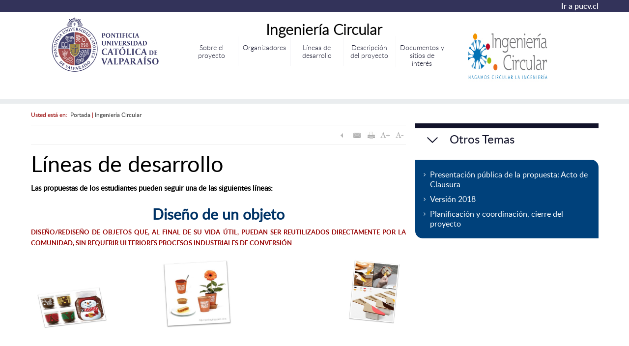

--- FILE ---
content_type: text/html; charset=utf-8
request_url: https://www.pucv.cl/uuaa/ingenieria-circular/lineas-de-desarrollo
body_size: 5545
content:

<!DOCTYPE html>
<html lang="es">
<head>
   
   <!-- inicio metatags-->
  <meta name="ROBOTS" content="INDEX, FOLLOW" >

<meta http-equiv="Content-Type" content="text/html; charset=utf-8">

<title>Líneas de desarrollo - PONTIFICIA UNIVERSIDAD CATÓLICA DE VALPARÍSO</title>

<meta name="description" content="" >

<!-- utiles -->
<link rel="canonical" href="https://www.pucv.cl/uuaa/ingenieria-circular/lineas-de-desarrollo">
<meta name="robots" content="noodp,noydir">
<meta name="viewport" content="width=device-width, initial-scale=1.0, maximum-scale=1.0, minimum-scale=1.0, user-scalable=0">
<meta name="HandheldFriendly" content="True">
<meta name="format-detection" content="telephone=no">
<meta http-equiv="X-UA-Compatible" content="IE=edge,chrome=1">
<meta name="autor" content="Altavoz S.A." >
<meta name="generator" content="Prontus CMS" >

<!-- Iconos -->
<link rel="icon" href="/pucv/imag/v1/logos/favicon.ico" type="image/x-icon">
<link rel="apple-touch-icon" href="/pucv/imag/v1/logos/apple-touch-icon.png">
<link rel="apple-touch-icon" href="/pucv/imag/v1/logos/apple-touch-icon-76x76.png" sizes="76x76">
<link rel="apple-touch-icon" href="/pucv/imag/v1/logos/apple-touch-icon-120x120.png" sizes="120x120">
<link rel="apple-touch-icon" href="/pucv/imag/v1/logos/apple-touch-icon-152x152.png" sizes="152x152">

<!-- Inicio compartir en FB  -->
<meta property="og:title" content=" Líneas de desarrollo" >


<meta property="og:type" content="article" >
<meta property="og:url" content="http://www.pucv.cl/uuaa/ingenieria-circular/lineas-de-desarrollo" >

<meta property="og:image" content="http://www.pucv.cl/pucv/imag/v1/auxi/logo.jpg" >
<meta property="og:site_name" content="http://www.pucv.cl" >
<!-- FIN Inicio compartir en FB  -->

<!-- Meta tags Twitter-->
<meta property="twitter:card" content="summary" >
<meta property="twitter:site" content="" >
<meta property="twitter:title" content=" Líneas de desarrollo" >



<meta property="twitter:image" content="http://www.pucv.cl/pucv/imag/v1/auxi/logo.jpg" >
<meta property="twitter:url" content="http://www.pucv.cl" >
<!-- Fin Meta tags Twitter-->


  
  <!-- fin metatags-->
  <!-- inicio hojas de estilo-->
  <link type="text/css" rel="stylesheet" href="/uuaa/css/v1/articulo.css">
  <link type="text/css" rel="stylesheet" href="/uuaa/css/v1/reset.css">
  <link type="text/css" rel="stylesheet" href="/uuaa/css/v1/global.css">
  <link type="text/css" rel="stylesheet" href="/uuaa/css/v1/superfish.css">
  <link type="text/css" rel="stylesheet" href="/uuaa/css/v1/unidad_academica.css">

  
  <!-- fin hojas de estilo-->

  <!-- inicio javascripts-->
    <!-- JS comunes Prontus -->
<script type="text/javascript" src="/uuaa/js-local/html5.js"></script>
<script type="text/javascript" src="/uuaa/js-local/jquery/jquery.js"></script>
<script type="text/javascript" src="/uuaa/js-local/jquery/jquery-migrate-1.2.1.min.js"></script>
<script type="text/javascript" src="/uuaa/js-local/Utiles.class.js"></script>
<script type="text/javascript" src="/uuaa/js-local/FontSize.class.js"></script>
<script type="text/javascript" src="/uuaa/js-local/Botones.class.js"></script>
<script type="text/javascript" src="/uuaa/js-local/Flash.class.js"></script>

<!-- Player -->
<script type="text/javascript" src="/uuaa/js-local/prontusplayer/prontusPlayer.min.js"></script>
<link rel="stylesheet" href="/uuaa/css/v1/controls.css">
<!-- /Player -->

<!-- JS extras -->
<script type="text/javascript" src="/uuaa/js-local/jquery/plugins/superfish/superfish.js"></script>

<!-- Código Google Analytics -->
<script>
  (function(i,s,o,g,r,a,m){i['GoogleAnalyticsObject']=r;i[r]=i[r]||function(){
  (i[r].q=i[r].q||[]).push(arguments)},i[r].l=1*new Date();a=s.createElement(o),
  m=s.getElementsByTagName(o)[0];a.async=1;a.src=g;m.parentNode.insertBefore(a,m)
  })(window,document,'script','//www.google-analytics.com/analytics.js','ga');

  ga('create', 'UA-23152143-1', 'auto');
  ga('send', 'pageview');

</script>

<!-- Google tag (gtag.js) -->
<script async src="https://www.googletagmanager.com/gtag/js?id=G-M66NFXK63Q"></script>
<script>
  window.dataLayer = window.dataLayer || [];
  function gtag(){dataLayer.push(arguments);}
  gtag('js', new Date());
  gtag('config', 'G-M66NFXK63Q');
</script>
    <script src="/uuaa/js-local/v2/jquery/jquery-3.6.0.min.js"></script>
<script src="/uuaa/js-local/v2/jquery/jquery-migrate-1.2.1.min.js"></script>
<script src="/uuaa/js-local/v2/swiper.min.js"></script>
<script src="/uuaa/js-local/v2/js-global.js"></script>
<script src="/uuaa/js-local/v2/fancybox/jquery.fancybox.min.js"></script>
<script>
		// cerrar modal
		$('.modal-selector .btn-sec').click(function () {
			$.fancybox.close();
		});
	</script>
  <!-- fin javascripts-->
</head>
<body id="wrap-articulos" class="bodysite ">
  
    <!-- Top Sitio-->
    <div class="grid-12 top-portada bg-color1">
        <section id="top-portada" class="postgrado grid-11 margin-middle">
            <a href="http://www.pucv.cl" target="_blank" alt="Ir a pucv.cl" title="Ir a pucv.cl" class="link aright">Ir a pucv.cl</a>
            <div class="separa"></div>
        </section>
    </div>
    <!-- fin Top Sitio-->
    <!--HEADER-->
    


    <!-- inicio header-->
        
            <header class="grid-12" id="header">
  <div class="auxi caja-blanca grid-11">
    
        

    <h1 id="logo" class="aleft">
        
            <a href="http://www.pucv.cl/uuaa/site/edic/base/port/ingenieria_circular.html" target="_top"><img src="/uuaa/site/artic/20170302/imag/foto_0000000120170302173515.jpg" width="300" height="113" border="0" title="Logo PUCV" alt="Logo PUCV"></a>
        
        
    </h1>


    

    <nav class="temas grid-5 aleft alumni">
       <h2 class="titular-portada"><p style="text-align: center;"><strong>Ingeniería Circular</strong></p></h2> 
      <span onclick="mostrarMenu(this);" class="menu_btn"><img title="Menú" alt="Menú" src="/pucv/imag/v1/auxi/icono_menu.gif"></span>
      <script type="text/javascript">
        $(document).ready(function() {
          $(window).resize(function() {
              if($(window).width() >  885) $('.menu-principal').css({'opacity':'1','display':'block'});
              else $('.menu-principal').css({'opacity':'0','display':'none'});
          });
        });
  
        function mostrarMenu(obj) {
          if($(obj).hasClass('activo')) {
              $(obj).removeClass('activo');
              $(obj).siblings('.menu-principal').animate({opacity:0},200).slideUp();
          } else {
              $(obj).addClass('activo');
              $(obj).siblings('.menu-principal').slideDown().animate({opacity:1},200);
          }
        }
      </script>
      <ul class="menu-principal grid-12">
         
    <li><a href="/uuaa/ingenieria-circular/sobre-el-proyecto" title="Sobre el proyecto" class="link">Sobre el proyecto</a></li>
  
    
    <li><a href="/uuaa/ingenieria-circular/organizadores" title="Organizadores" class="link">Organizadores</a></li>
  
    
    <li><a href="/uuaa/ingenieria-circular/lineas-de-desarrollo" title="Líneas de desarrollo" class="link">Líneas de desarrollo</a></li>
  
    
    <li><a href="/uuaa/ingenieria-circular/descripcion-del-proyecto" title="Descripción del proyecto" class="link">Descripción del proyecto</a></li>
  
    
    <li><a href="/uuaa/ingenieria-circular/documentos-y-sitios-de-interes" title="Documentos y sitios de interés" class="link">Documentos y sitios de interés</a></li>
  
   
      </ul>
    </nav>
            
    <div class="redes-sociales aright grid-3">
      <ul class="social">
        
      </ul>
      <div class="separa"></div>
      <div class="logo-unidad">
        
          

    
        <a href="http://www.pucv.cl/uuaa/site/edic/base/port/ingenieria_circular.html" target="_top"><img src="/uuaa/site/artic/20170306/imag/foto_0000000120170306163039.jpg" width="250" height="125" border="0" title="Ingeniería Circular" alt="Ingeniería Circular"></a>
    
    


        
      </div>

      <span class="separa"></span>
    </div>
            
    <span class="separa"></span>
  </div>

  <span class="separa"></span>
</header>
        
    <!-- fin header-->


    <!--/HEADER-->
    <a name="top_vtxt_cuerpo"></a>

    <!-- inicio contenido-->
    <div id="main" class="grid-11">
        <section class="contenido grid-8 aleft">
            <div class="auxi">
             <article class="articulo">
    <div class="info">
    
<div class="breadcrumbs">
    Usted est&aacute; en:&nbsp;
    <a href="/uuaa/site/edic/base/port/ingenieria_circular.html">Portada</a>

    | <a href="/uuaa/site/tax/port/all/taxport_52___1.html">Ingeniería Circular</a>
	
	

</div>


  <div class="box-utiles">
  <div class="herramientas">
<a href="#" onclick="window.history.go(-1); return false;">
  <img src="/uuaa/imag/v1/boto/vol_of.gif" alt="Volver" title="Volver" onmouseover="Botones.toogle(this);" onmouseout="Botones.toogle(this);" width="25" height="25" />
</a>
<a href="#" onclick="Utiles.enviarArticulo('http://www.pucv.cl/uuaa/site/artic/20170307/pags/20170307105515.html'); return false;">
  <img src="/uuaa/imag/v1/boto/env_of.gif" alt="Enviar este Artículo" title="Enviar este Artículo" onmouseover="Botones.toogle(this);" onmouseout="Botones.toogle(this);" width="25" height="25" />
</a>
<a href="#" onclick="Utiles.imprimirArticulo('http://www.pucv.cl/uuaa/site/artic/20170307/pags/20170307105515.html'); return false;">
  <img src="/uuaa/imag/v1/boto/imp_of.gif" border="0" alt="Imprimir este Artículo" title="Imprimir este Artículo"  onmouseover="Botones.toogle(this);" onmouseout="Botones.toogle(this);" width="25" height="25" />
</a>
<a href="#" onclick="FontSize.cambiaSize('mas'); return false;">
  <img src="/uuaa/imag/v1/boto/aum_of.gif" alt="Aumentar tamaño de letra" title="Aumentar tamaño de letra" onmouseover="Botones.toogle(this);" onmouseout="Botones.toogle(this);" width="25" height="25" />
</a>
<a href="#" onclick="FontSize.cambiaSize('menos'); return false;">
  <img src="/uuaa/imag/v1/boto/dis_of.gif" border="0" alt="Disminuir tamaño de letra" title="Disminuir tamaño de letra" onmouseover="Botones.toogle(this);" onmouseout="Botones.toogle(this);" width="25" height="25" />
</a>
</div>
  </div>
    
    <h1 class="titular">Líneas de desarrollo</h1>
    
    
    
    
    

    





    <div class="separa"></div>
    <div class="CUERPO">
        <p><strong>Las propuestas de los estudiantes pueden seguir una de las siguientes líneas:</strong></p>
<p class="subtit-sinlink" style="text-align: center;"><strong>Diseño de un objeto</strong></p>
<p class="destacado"><strong>Diseño/rediseño de objetos que, al final de su vida útil, puedan ser reutilizados directamente por la comunidad, sin requerir ulteriores procesos industriales de conversión.</strong></p>
<p><img alt="Imagen foto_00000002" border="0" class="fotodrag" height="84" id="foto_00000002" name="foto_00000002" src="/uuaa/site/artic/20170307/imag/foto_0000000220170307105515.jpg" style="width: 143px;" />                      <img alt="Imagen foto_00000003" border="0" class="fotodrag" height="140" id="foto_00000003" name="foto_00000003" src="/uuaa/site/artic/20170307/imag/foto_0000000320170307105515.jpg" style="font-family: LatoRegular, Arial, Helvetica, sans-serif; font-size: 15px; font-weight: normal; width: 142px;" /><img alt="Imagen foto_00000001" border="0" class="fotodrag" id="foto_00000001" name="foto_00000001" src="/uuaa/site/artic/20170307/imag/foto_0000000120170307105515.jpg" style="font-family: LatoRegular, Arial, Helvetica, sans-serif; font-size: 15px; font-weight: normal; height: 131px; float: right;" width="105" /></p>
<p> </p>
<p class="subtit-sinlink" style="text-align: center;"><strong>Diseño de un proceso</strong></p>
<p class="destacado">Diseño de un proceso industrial que permita revalorizar los objetos existentes, que hayan alcanzado el fin de su vida útil.</p>
<p> <img alt="Imagen foto_00000005" border="0" class="fotodrag" height="111" id="foto_00000005" name="foto_00000005" src="/uuaa/site/artic/20170307/imag/foto_0000000520170307105515.png" style="font-family: LatoRegular, Arial, Helvetica, sans-serif; font-size: 15px; font-weight: normal; width: 141px;" /><img alt="Imagen foto_00000004" border="0" class="fotodrag" id="foto_00000004" name="foto_00000004" src="/uuaa/site/artic/20170307/imag/foto_0000000420170307105515.png" style="font-family: LatoRegular, Arial, Helvetica, sans-serif; font-size: 15px; font-weight: normal; height: 115px;" width="96" /><img alt="Imagen foto_00000006" border="0" class="fotodrag" height="104" id="foto_00000006" name="foto_00000006" src="/uuaa/site/artic/20170307/imag/foto_0000000620170307105515.jpg" style="font-family: LatoRegular, Arial, Helvetica, sans-serif; font-size: 15px; font-weight: normal; width: 130px;" /><img alt="Imagen foto_00000007" border="0" class="fotodrag" height="105" id="foto_00000007" name="foto_00000007" src="/uuaa/site/artic/20170307/imag/foto_0000000720170307105515.jpg" style="font-family: LatoRegular, Arial, Helvetica, sans-serif; font-size: 15px; font-weight: normal; width: 168px;" /></p>
<p class="subtit-sinlink" style="text-align: center;"> <strong>Diseño de un servicio</strong></p>
<p class="subtit-sinlink destacado" style="text-align: justify;">Diseño de un servicio que permita facilitar el reciclaje de productos que hayan alcanzado el final de su vida útil, mediante la articulación de las fuentes que originan desechos de productos, con los agentes responsables de su reciclaje.</p>
<p> <img alt="Imagen foto_00000008" border="0" class="fotodrag" height="150" id="foto_00000008" name="foto_00000008" src="/uuaa/site/artic/20170307/imag/foto_0000000820170307105515.png" style="font-family: LatoRegular, Arial, Helvetica, sans-serif; font-size: 15px; font-weight: normal; width: 211px; display: block; margin-left: auto; margin-right: auto;" /></p>
<p> </p>
<p class="subtit-sinlink" style="text-align: center;"><strong>Diseño de actividades formativas</strong></p>
<p class="destacado">Diseño de una o más actividades orientadas a la valorización del reciclaje o disminución de la contaminación, por parte de la población. Las actividades pueden estar dirigidas al público en general o a segmentos específicos (ej. escolares, juntas de vecinos, PYMEs, etc.)</p>
<p>  <img alt="Imagen foto_00000011" border="0" class="fotodrag" height="146" id="foto_00000011" name="foto_00000011" src="/uuaa/site/artic/20170307/imag/foto_0000001120170307105515.jpg" style="font-family: LatoRegular, Arial, Helvetica, sans-serif; font-size: 15px; font-weight: normal; width: 191px;" /><img alt="Imagen foto_00000009" border="0" class="fotodrag" height="143" id="foto_00000009" name="foto_00000009" src="/uuaa/site/artic/20170307/imag/foto_0000000920170307105515.jpg" style="font-family: LatoRegular, Arial, Helvetica, sans-serif; font-size: 15px; font-weight: normal; width: 188px;" /><img alt="Imagen foto_00000010" border="0" class="fotodrag" height="129" id="foto_00000010" name="foto_00000010" src="/uuaa/site/artic/20170307/imag/foto_0000001020170307105515.jpg" style="font-family: LatoRegular, Arial, Helvetica, sans-serif; font-size: 15px; font-weight: normal; width: 181px;" /></p>
    </div>
    
    <div class="separa"></div>
    



    <div class="separa"></div>
    





    <div class="box-utiles">
    <div class="redes-sociales sociales-art">
   <div class="aleft">
  <div id="fb-root"></div>
    <script>(function(d, s, id) {
    var js, fjs = d.getElementsByTagName(s)[0];
    if (d.getElementById(id)) return;
    js = d.createElement(s); js.id = id;
    js.src = "//connect.facebook.net/es_LA/all.js#xfbml=1";
    fjs.parentNode.insertBefore(js, fjs);
    }(document, 'script', 'facebook-jssdk'));</script>
    <div class="fb-like" data-href="http://www.pucv.cl/uuaa/ingenieria-circular/lineas-de-desarrollo" data-send="true" data-layout="button_count" data-width="200" data-show-faces="true" data-font="verdana">
    </div>
    </div>

  <div class="aleft">
    <a href="https://twitter.com/share" class="twitter-share-button" data-lang="es">Twittear</a>
    <script>!function(d,s,id){var js,fjs=d.getElementsByTagName(s)[0],p=/^http:/.test(d.location)?'http':'https';if(!d.getElementById(id)){js=d.createElement(s);js.id=id;js.src=p+'://platform.twitter.com/widgets.js';fjs.parentNode.insertBefore(js,fjs);}}(document, 'script', 'twitter-wjs');</script>
  </div>

  <div class="aleft">
    <!-- Coloca esta etiqueta donde quieras que se muestre el botón +1. -->
    <g:plusone size="medium" href="http://www.pucv.cl/uuaa/ingenieria-circular/lineas-de-desarrollo"></g:plusone>

    <!-- Coloca esta petición de presentación donde creas oportuno. -->
    <script type="text/javascript">
    window.___gcfg = {lang: 'es-419'};

    (function() {
      var po = document.createElement('script'); po.type = 'text/javascript'; po.async = true;
      po.src = 'https://apis.google.com/js/plusone.js';
      var s = document.getElementsByTagName('script')[0]; s.parentNode.insertBefore(po, s);
    })();
    </script>
  </div>
  <div class="separa"></div>
</div>
    </div>

    <div class="subir">
    <a href="#top">subir</a>
    <a href="#" onclick="history.go(-1); return false;">volver</a>
</div>
    </div>
</article>
            </div>
        </section>
        <!-- inicio sidebar-->
        <aside class="sidebar grid-4 aright">
          <!-- Inicio Otros Temas -->
          <div class="noticias-relac aright grid-12">
            <!--Menu Sección-->
              
              
                  
<div class="rotulo grid-12">
    <h3>Otros Temas</h3>
    <div class="separa"></div>
</div>
<!--Fin Rotulo-->
<ul class="menu-seccion">
    
    
    
        
        
        
        <li><a alt="Presentación pública de la propuesta: Acto de Clausura" title="Presentación pública de la propuesta: Acto de Clausura" class="link" target="_top" href="/uuaa/ingenieria-circular/agenda/presentacion-publica-de-la-propuesta-acto-de-clausura">Presentación pública de la propuesta: Acto de Clausura</a></li>
        
    
    
    
        
        
        
        <li><a alt="Versión 2018" title="Versión 2018" class="link" target="_top" href="/uuaa/ingenieria-circular/noticias/version-2018">Versión 2018</a></li>
        
    
    
    
        
        
        
        <li><a alt="Planificación y coordinación, cierre del proyecto" title="Planificación y coordinación, cierre del proyecto" class="link" target="_top" href="/uuaa/ingenieria-circular/agenda/planificacion-y-coordinacion-cierre-del-proyecto">Planificación y coordinación, cierre del proyecto</a></li>
        
    
    
</ul>
              
            <!--Fin Menu Sección-->
          </div>
          <!-- Fin Otros Temas -->

          <!-- Inicio Imagenes -->
            
            
          <!-- Fin Imagenes -->
        </aside>
        <!-- fin sidebar-->
        <div class="separa"></div>
    </div>
    <!-- fin contenido-->

    <!--FOOTER-->
    


    <!-- inicio footer-->
        
            <footer id="footer">
    <div class="auxi">
    <div class="banner285">
        
          

    
    
        <img src="/uuaa/site/artic/20170307/imag/foto_0000000120170307130814.png" width="250" height="_HFOTOFIJA_BANNER250" border="0" title="Footer IC" alt="Footer IC">
    


        
    </div>

     <h2 class="titular-portada"><p style="text-align: center;"><strong>Escuela de Ingeniería Bioquímica - Escuela de Ingeniería Industrial - Escuela de Ingeniería en Construcción - Escuela de Ingeniería Química - Ingeniería 2030 </strong></p></h2> 

    <div class="txt-footer">
        <p>
            <img border="0" src="/pucv/site/artic/20150603/imag/foto_0000000120150603180447.png" name="foto_00000001" id="foto_00000001" class="fotodrag" alt="Imagen foto_00000001"> Avenida Brasil # 2147, Valparaíso, Chile.  
            <img border="0" src="/pucv/site/artic/20150603/imag/foto_0000000220150603180447.png" name="foto_00000002" id="foto_00000002" class="fotodrag" alt="Imagen foto_00000002"> +56 32 227 3000  
            
            <a target="_blank" href="">
                <img border="0" src="/pucv/site/artic/20150603/imag/foto_0000000420150603180447.png" name="foto_00000003" id="foto_00000003" class="fotodrag" alt="Imagen foto_00000003">
                ingeniería.circular@pucv.cl
            </a>
            
        </p>
     <div class="separa"></div>   
     </div> 

    <div class="banners">
        
        <div class="banner110">
        
            
            <a target="_top" href="">
                <img src="/uuaa/site/artic/20170417/imag/foto_0000000120170417104634.png" width="185" height="185" alt="EIB" title="EIB">
            </a>
            
        
            
        </div>
        
        <div class="banner110">
        
            
            <a target="_top" href="">
                <img src="/uuaa/site/artic/20170417/imag/foto_0000000120170417104758.png" width="185" height="185" alt="EII" title="EII">
            </a>
            
        
            
        </div>
        
        <div class="banner110">
        
            
            <a target="_top" href="">
                <img src="/uuaa/site/artic/20170417/imag/foto_0000000120170417105003.png" width="185" height="185" alt="EIQ" title="EIQ">
            </a>
            
        
            
        </div>
        
        <div class="banner110">
        
            
            <a target="_top" href="">
                <img src="/uuaa/site/artic/20180308/imag/foto_0000000720180308094557.png" width="185" height="43" alt="ICC" title="ICC">
            </a>
            
        
            
        </div>
        
        <div class="banner110">
        
            
            <a target="_top" href="">
                <img src="/uuaa/site/artic/20170306/imag/foto_0000000120170306164547.png" width="185" height="185" alt="2030" title="2030">
            </a>
            
        
            
        </div>
        
        <div class="separa"></div>
    </div>
    
    
    <div class="separa"></div>
   </div>
   <div class="separa"></div>
</footer>
        
    <!-- fin footer-->

    <!--/FOOTER-->

</body>
</html>

--- FILE ---
content_type: text/html; charset=utf-8
request_url: https://accounts.google.com/o/oauth2/postmessageRelay?parent=https%3A%2F%2Fwww.pucv.cl&jsh=m%3B%2F_%2Fscs%2Fabc-static%2F_%2Fjs%2Fk%3Dgapi.lb.en.2kN9-TZiXrM.O%2Fd%3D1%2Frs%3DAHpOoo_B4hu0FeWRuWHfxnZ3V0WubwN7Qw%2Fm%3D__features__
body_size: 161
content:
<!DOCTYPE html><html><head><title></title><meta http-equiv="content-type" content="text/html; charset=utf-8"><meta http-equiv="X-UA-Compatible" content="IE=edge"><meta name="viewport" content="width=device-width, initial-scale=1, minimum-scale=1, maximum-scale=1, user-scalable=0"><script src='https://ssl.gstatic.com/accounts/o/2580342461-postmessagerelay.js' nonce="uFa75jbqcKP9d9qZnhVkpg"></script></head><body><script type="text/javascript" src="https://apis.google.com/js/rpc:shindig_random.js?onload=init" nonce="uFa75jbqcKP9d9qZnhVkpg"></script></body></html>

--- FILE ---
content_type: text/css; charset=utf-8
request_url: https://www.pucv.cl/uuaa/css/v1/reset.css
body_size: 1366
content:
@charset "UTF-8";
/* Reset */
html, body, div, span, applet, object, iframe,
h1, h2, h3, h4, h5, h6, p, blockquote, pre,
a, abbr, acronym, address, big, cite, code,
del, dfn, img, ins, kbd, q, s, samp,
small, strike, strong, sub, sup, tt, var,
b, u, i, center,
dl, dt, dd, ol, ul, li,
fieldset, form, label, legend, caption, tfoot, thead, th,
article, aside, canvas, details, embed, 
figure, figcaption, footer, header, hgroup, 
menu, nav, output, ruby, section, summary,
time, mark, audio, video {
    margin: 0;
    padding: 0;
    border: 0;
    font-size: 100%;
    font: inherit;
    /* vertical-align: baseline; */
}
/* HTML5 display-role reset for older browsers */
article, aside, details, figcaption, figure, 
footer, header, hgroup, menu, nav, section {
    display: block;
}
body {
    line-height: 1;
}
ol, ul {
    list-style: none;
}
blockquote, q {
    quotes: none;
}
blockquote:before, blockquote:after,
q:before, q:after {
    content: '';
    content: none;
}
table {
    border-collapse: collapse;
    border-spacing: 0;
}



/*--------------- Efectos ---------------*/
.shadowSite {
	-webkit-box-shadow: 0px 0px 5px 0px rgba(50, 50, 50, 0.2);
	-moz-box-shadow: 0px 0px 5px 0px rgba(50, 50, 50, 0.2);
	box-shadow: 0px 0px 5px 0px rgba(50, 50, 50, 0.2);
}

.shadow-inset-bottom, .shadow-inset-bottom-small {
    box-shadow: 0 -8px 30px rgba(0,0,0,0.2) inset;
    -moz-box-shadow: 0 -8px 30px rgba(0,0,0,0.2) inset;
    -webkit-box-shadow: 0 -8px 30px rgba(0,0,0,0.2) inset;
}

.shadow-inset, .shadow-small-inset {
    box-shadow: 0 0 11px rgba(0,0,0,0.2) inset;
    -moz-box-shadow: 0 0 11px rgba(0,0,0,0.2) inset;
    -webkit-box-shadow: 0 0 11px rgba(0,0,0,0.2) inset;
}

.shadow-mini {
    box-shadow: 0 0 5px rgba(0,0,0,0.2);
    -moz-box-shadow: 0 0 5px rgba(0,0,0,0.2);
    -webkit-box-shadow: 0 0 5px rgba(0,0,0,0.2);
}
.shadow, .shadow-small {
    box-shadow: 1px 1px 3px rgba(0,0,0,0.2);
    -moz-box-shadow: 1px 1px 3px rgba(0,0,0,0.2);
    -webkit-box-shadow: 1px 1px 3px rgba(0,0,0,0.2);
}
.shadow-small-right {
    box-shadow: 2px 0 7px rgba(30,30,30, 0.3);
    -moz-box-shadow: 2px 0 7px rgba(30,30,30, 0.3);
    -webkit-box-shadow: 2px 0 7px rgba(30,30,30, 0.3);
}
.text-shadow-small {text-shadow:#333 0 1px 3px;}
.radius-normal {
    border-radius: 10px; 
    -moz-border-radius: 10px;
    -khtml-border-radius: 10px;
    -webkit-border-radius: 10px;
}
.radius, .radius-small {
    border-radius: 5px; 
    -moz-border-radius: 5px;
    -khtml-border-radius: 5px;
    -webkit-border-radius: 5px;
}
.radius-mini {
    border-radius: 3px; 
    -moz-border-radius: 3px;
    -khtml-border-radius: 3px;
    -webkit-border-radius: 3px;
}
.circle {
    border-radius: 50%; 
    -ms-border-radius: 50%;
    -moz-border-radius: 50%;
    -khtml-border-radius: 50%;
    -webkit-border-radius: 50%;
}
.radius-small-bottom {
    border-radius: 0 0 5px 5px; 
    -moz-border-radius: 0 0 5px 5px;
    -khtml-border-radius: 0 0 5px 5px;
    -webkit-border-radius: 0 0 5px 5px;
}
.animar-slow {
    -webkit-animation: .5s ease;
    -moz-animation: .5s ease;
    -ms-animation: .5s ease;
    -o-animation: .5s ease;
    animation: .5s ease;
    -webkit-transition: all .5s ease-in-out;
    -moz-transition: all .5s ease-in-out;
    -o-transition: all .5s ease-in-out;
    -ms-transition: all .5s ease-in-out;
    transition: all .5s ease-in-out;
}
.animar, .animar-fast {
    -webkit-animation: .2s ease;
    -moz-animation: .2s ease;
    -ms-animation: .2s ease;
    -o-animation: .2s ease;
    animation: .2s ease;
    -webkit-transition: all .2s ease-in-out;
    -moz-transition: all .2s ease-in-out;
    -o-transition: all .2s ease-in-out;
    -ms-transition: all .2s ease-in-out;
    transition: all .2s ease-in-out;
}
/* FIN Efectos */


/*--------------- Sistema de 12 Columnas  ---------------*/
.col {display: block; float:left; margin: 1% 0 1% 1.6%;}
.col:first-child { margin-left: 0; }
.grid-12 {width:100%;}
.grid-11 {width:91.53%;}
.grid-10 {width:83.06%;}
.grid-9 {width:74.6%;}
.grid-8 {width:66.13%;}
.grid-7 {width:57.66%;}
.grid-6 {width:49.2%;}
.grid-5 {width:40.73%;}
.grid-4 {width:32.26%;}
.grid-3 {width:23.8%;}
.grid-2 {width:15.33%;}
.grid-1 {width:6.86%;}

/*--------------- col responsive  ---------------*/
@media only screen and (max-width: 760px) {
    .col {margin: 1% 0 1% 0%;}
    .grid-1,.grid-2,.grid-3,.grid-4,.grid-5,.grid-6,.grid-7,.grid-8,.grid-9,.grid-10,.grid-11,.grid-12 {width: 100% !important;}
	.grid-11.margin-middle .medio .grid-6.ar5 {width: 100% !important;} 
}


--- FILE ---
content_type: text/css; charset=utf-8
request_url: https://www.pucv.cl/uuaa/css/v1/controls.css
body_size: 1794
content:
.prontusPlayerVideoPlayer {
    width: 100%;
    height: 100%;
}

.prontusPlayer{
    overflow: hidden;
}

.prontusPlayerContent {
    position: relative; /* Dimension para el desplazamiento */
    width: 100%;
    height: 100%;
    border: none;
    margin: 0px;
    padding: 0px;
}

.prontusPlayArea {
    position: absolute;
    left: 0px;
    width: 100%;
    height: 100%;
    border: none;
    margin: 0px;
    padding: 0px;
}

.prontusPlayArea.no-image{
    background: #FFF;
    filter: alpha(opacity=15);
    opacity: 0.15;
}

.prontusPlayArea.image{
    background: 50% 50% no-repeat;
    opacity: 1;
}

.prontusPlayButton{
    width: 120px;
    height: 60px;
    cursor: pointer;
    border: none;
    padding: 0px;
    background: #000;
    filter: alpha(opacity=80);
    opacity: 0.80;
    border-radius: 10px;
    position: absolute;
    top: 0;
    bottom: 0;
    left: 0;
    right: 0;
    margin: auto;
}

.playIcon{
    border-top: 15px solid transparent;
    border-left: 30px solid white;
    border-bottom: 15px solid transparent;
    position: relative;
    top: 15px;
    left: 50px;
}

.prontusPlayerError{
    display: none;
    height: 30px;
    text-align: center;
    padding-top: 15px;
    background: #000;
    color: #F00;
    font-size: 16px;
}

/* base styles */
.prontusVideoPlay, .prontusVideoVolumeButton {
    cursor: pointer;
}

.prontusVideoTimer {
    cursor: default;
}


/* Start of simpledark default theme */
.prontusHTML5Player.simpledark {
    float: left;
    position: relative;


    -moz-border-radius: 5px; /* FF1+ */ /* Saf3+, Chrome */ /* Opera 10.5, IE 9 */

    width: 100%;
    height: 100%;
    background: #000; /* FF3.6 */ /* Saf4+, Chrome */

}

.prontusHTML5Player.simpledark .prontusVideoControls {
    position: relative;
    padding-top: 5px;
    padding-bottom: 5px;
    top: -30px;
    float: left;
    clear: both;
    width: 100%;
    background: black;     filter: alpha(opacity=80);     opacity: 0.80;
}

.prontusHTML5Player.simpledark .prontusVideoPlay, .prontusHTML5Player.simpledark .prontusVideoSeek, .prontusHTML5Player.simpledark .prontusVideoVolumeBox, .prontusVideoTimer {
    float: left;
}

/* play, pause */
.prontusHTML5Player.simpledark .prontusVideoPlay {
    display: block;
    width: 22px;
    height: 22px;
    margin-right: 15px;
    margin-left: 10px;
    background: url(../img/play-icon.png) no-repeat;	
    -moz-transition: all 0.2s ease-in-out; /* Firefox */
    -webkit-transition: all 0.2s ease-in-out; /* Safari and Chrome */
    -o-transition: all 0.2s ease-in-out;  /* Opera */
    transition: all 0.2s ease-in-out; 
    float: left;
}

.prontusHTML5Player.simpledark .prontusVideoPauseButton {
    background: url(../img/pause-icon.png) no-repeat;
}


.prontusHTML5Player.simpledark video {
    float: left;
    width: 100%;
    height: 100%;
}


.prontusHTML5Player.simpledark .prontusVideoPlay:hover {	
    opacity: 1;
}

/* seek */
.prontusHTML5Player.simpledark .prontusVideoSeek {
    position:relative;		
    width: 100%;
    height: 10px;
    margin-top: 5px;	
    border: 1px solid #494949;

    -moz-border-radius:15px;
    -webkit-border-radius:15px;
    border-radius:15px;

    background: #535353;
    background-image: -moz-linear-gradient(top, #535353, #333333);
    background-image: -webkit-gradient(linear,left top,left bottom,color-stop(0, #535353),color-stop(1, #333333));

    box-shadow: inset 0 -3px 3px #333333;
}

.prontusHTML5Player.simpledark .prontusVideoSeek .ui-slider-handle {
    width: 15px;
    height: 15px;
    border: 1px solid #333;
    top: -4px;

    -moz-border-radius:10px;
    -webkit-border-radius:10px;
    border-radius:10px;	

    background: #e6e6e6;
    background-image: -moz-linear-gradient(top, #e6e6e6, #d5d5d5);
    background-image: -webkit-gradient(linear,left top,left bottom,color-stop(0, #e6e6e6),color-stop(1, #d5d5d5));

    box-shadow: inset 0 -3px 3px #d5d5d5;	
}

.prontusHTML5Player.simpledark .prontusVideoSeek .ui-slider-handle.ui-state-hover {
    background: #fff;
}

.prontusHTML5Player.simpledark .prontusVideoSeek .ui-slider-range {
    -moz-border-radius:15px;
    -webkit-border-radius:15px;
    border-radius:15px;

    background: #4cbae8;
    background-image: -moz-linear-gradient(top, #4cbae8, #39a2ce);
    background-image: -webkit-gradient(linear,left top,left bottom,color-stop(0, #4cbae8),color-stop(1, #39a2ce));

    box-shadow: inset 0 -3px 3px #39a2ce;
}


/* timer */
.prontusHTML5Player.simpledark .prontusVideoTimer {
    margin-top: 5px;
    margin-left: 15px;

    margin-right: 15px;
    color: #D8D4D4;
    font-size: 0.7em;
    font-weight: bold;
    width: 40px;
    text-align: center;
    float: right;
}

/* volume */
.prontusHTML5Player.simpledark .prontusVideoVolumeBox {
    position: absolute;
    bottom: 0px;
    right: 0px;
    overflow: hidden;
    width: 20px;
    height: 30px;
    color: #fff;
    padding: 0px 10px;

    -moz-transition: all 0.1s ease-in-out; /* Firefox */
    -webkit-transition: all 0.1s ease-in-out; /* Safari and Chrome */
    -o-transition: all 0.2s ease-in-out;  /* Opera */
    transition: all 0.1s ease-in-out; 
}

.prontusHTML5Player.simpledark .prontusVideoVolumeBox:hover {	
    height: 135px;
    padding-top: 5px;
}


.prontusHTML5Player.simpledark .prontusVideoVolumeBox:hover .prontusVideoVolumeSlider {
    position: relative;
    visibility: visible;
    opacity: 1;
}

.prontusHTML5Player.simpledark .prontusVideoVolumeSlider {	
    position: relative;
    height: 100px;
    width: 7px;
    left: 4px;

    visiblity: hidden;
    opacity: 0;

    border: 1px solid #444;

    -moz-border-radius:15px;
    -webkit-border-radius:15px;
    border-radius:15px;

    background: #535353;
    background-image: -moz-linear-gradient(top, #535353, #333333);
    background-image: -webkit-gradient(linear,left top,left bottom,color-stop(0, #535353),color-stop(1, #333333));

    box-shadow: inset 0 3px 3px #333333;

    -moz-transition: all 0.1s ease-in-out; /* Firefox */
    -webkit-transition: all 0.1s ease-in-out; /* Safari and Chrome */
    -o-transition: all 0.1s ease-in-out;  /* Opera */
    transition: all 0.1s ease-in-out; 
}

.prontusHTML5Player.simpledark .prontusVideoVolumeSlider .ui-slider-handle {
    width: 12px;
    height: 12px;
    left: -4px;
    margin-bottom:-0.6em;
    margin-left:0;
    border: 1px solid #333;	

    -moz-border-radius:10px;
    -webkit-border-radius:10px;
    border-radius:10px;	

    background: #e6e6e6;
    background-image: -moz-linear-gradient(top, #e6e6e6, #d5d5d5);
    background-image: -webkit-gradient(linear,left top,left bottom,color-stop(0, #e6e6e6),color-stop(1, #d5d5d5));

    box-shadow: inset 0 3px 3px #d5d5d5;	
}

.prontusHTML5Player.simpledark .prontusVideoVolumeSlider .ui-slider-handle.ui-state-hover {
    background: #fff;
}

.prontusHTML5Player.simpledark .prontusVideoVolumeSlider .ui-slider-range {
    -moz-border-radius:15px;
    -webkit-border-radius:15px;
    border-radius:15px;

    background: #e6e6e6;
    background-image: -moz-linear-gradient(top, #e6e6e6, #d5d5d5);
    background-image: -webkit-gradient(linear,left top,left bottom,color-stop(0, #e6e6e6),color-stop(1, #d5d5d5));

    box-shadow: inset 0 3px 3px #d5d5d5;
}

/* volume button */

.prontusHTML5Player.simpledark .prontusVideoVolumeButton {
    position: absolute;
    bottom: 0px;
    display: block;
    width: 22px;
    height: 22px;
    background: url(../img/volume-full-icon.png) no-repeat;
    text-indent: -9999px;

    opacity: 0.8;
}

.prontusHTML5Player.simpledark .prontusVideoVolumeButton:hover {
    opacity: 1;
}

.prontusHTML5Player.simpledark .prontusVideoVolumeMute {
    background: url(../img/volume-mute-icon.png) no-repeat;
}


/* Start of smalldark child theme */

.prontusHTML5Player.smalldark {
    padding: 0px;
}



.prontusHTML5Player.smalldark .prontusVideoControls {
    position: absolute;
    top: 150px;
    left: 80px;
    width: 320px;
    padding: 10px;

    border: 1px solid #2E2E2E;

    -moz-border-radius: 5px; /* FF1+ */
    -webkit-border-radius: 5px; /* Saf3+, Chrome */
    border-radius: 5px; /* Opera 10.5, IE 9 */

    background: #000000;
    background-image: -moz-linear-gradient(top, #313131, #000000); /* FF3.6 */
    background-image: -webkit-gradient(linear,left top,left bottom,color-stop(0, #313131),color-stop(1, #000000)); /* Saf4+, Chrome */

    visibility: visible;
    opacity: 1;

    box-shadow: inset 0 15px 35px #535353;

    -moz-transition: all 0.1s ease-in-out; /* Firefox */
    -webkit-transition: all 0.1s ease-in-out; /* Safari and Chrome */
    -o-transition: all 0.1s ease-in-out;  /* Opera */
    transition: all 0.1s ease-in-out; 
}

.prontusHTML5Player.smalldark .prontusVideoSeek {
    width: 200px;
}

.prontusHTML5Player.smalldark .prontusVideoVolumeBox {
    bottom: 10px;
}

.prontusHTML5Player.smalldark .prontusVideoVolumeBox:hover {	
    height: 85px;	
}

.prontusHTML5Player.smalldark .prontusVideoVolumeSlider {
    height: 50px;
}

/* needed jquery ui styles
 * using these, we don't depend on jQuery UI's stylsheet
 */
.ui-slider-handle {
    position: absolute;
    z-index: 2;
    display: block;
    margin-left:-0.6em;
    cursor: default;
    outline: none;
}

.ui-slider-range {
    display:block;
    width:100%;	
    height:100%;
    left:0;
    bottom: 0;
    border:0 none;
    position:absolute;
    z-index:1;
}

.prontusSeekContainer {
    margin: 0px 70px 0px 50px;
}

--- FILE ---
content_type: application/javascript; charset=utf-8
request_url: https://www.pucv.cl/uuaa/js-local/html5.js
body_size: 1128
content:
// iepp v2.1pre @jon_neal & @aFarkas github.com/aFarkas/iepp
// html5shiv @rem remysharp.com/html5-enabling-script
// Dual licensed under the MIT or GPL Version 2 licenses
/*@cc_on(function(a,b){function r(a){var b=-1;while(++b<f)a.createElement(e[b])}if(!window.attachEvent||!b.createStyleSheet||!function(){var a=document.createElement("div");return a.innerHTML="<elem></elem>",a.childNodes.length!==1}())return;a.iepp=a.iepp||{};var c=a.iepp,d=c.html5elements||"abbr|article|aside|audio|bdi|canvas|data|datalist|details|figcaption|figure|footer|header|hgroup|mark|meter|nav|output|progress|section|subline|summary|time|video",e=d.split("|"),f=e.length,g=new RegExp("(^|\\s)("+d+")","gi"),h=new RegExp("<(/*)("+d+")","gi"),i=/^\s*[\{\}]\s*$/,j=new RegExp("(^|[^\\n]*?\\s)("+d+")([^\\n]*)({[\\n\\w\\W]*?})","gi"),k=b.createDocumentFragment(),l=b.documentElement,m=b.getElementsByTagName("script")[0].parentNode,n=b.createElement("body"),o=b.createElement("style"),p=/print|all/,q;c.getCSS=function(a,b){try{if(a+""===undefined)return""}catch(d){return""}var e=-1,f=a.length,g,h=[];while(++e<f){g=a[e];if(g.disabled)continue;b=g.media||b,p.test(b)&&h.push(c.getCSS(g.imports,b),g.cssText),b="all"}return h.join("")},c.parseCSS=function(a){var b=[],c;while((c=j.exec(a))!=null)b.push(((i.exec(c[1])?"\n":c[1])+c[2]+c[3]).replace(g,"$1.iepp-$2")+c[4]);return b.join("\n")},c.writeHTML=function(){var a=-1;q=q||b.body;while(++a<f){var c=b.getElementsByTagName(e[a]),d=c.length,g=-1;while(++g<d)c[g].className.indexOf("iepp-")<0&&(c[g].className+=" iepp-"+e[a])}k.appendChild(q),l.appendChild(n),n.className=q.className,n.id=q.id,n.innerHTML=q.innerHTML.replace(h,"<$1font")},c._beforePrint=function(){if(c.disablePP)return;o.styleSheet.cssText=c.parseCSS(c.getCSS(b.styleSheets,"all")),c.writeHTML()},c.restoreHTML=function(){if(c.disablePP)return;n.swapNode(q)},c._afterPrint=function(){c.restoreHTML(),o.styleSheet.cssText=""},r(b),r(k);if(c.disablePP)return;m.insertBefore(o,m.firstChild),o.media="print",o.className="iepp-printshim",a.attachEvent("onbeforeprint",c._beforePrint),a.attachEvent("onafterprint",c._afterPrint)})(this,document)@*/
